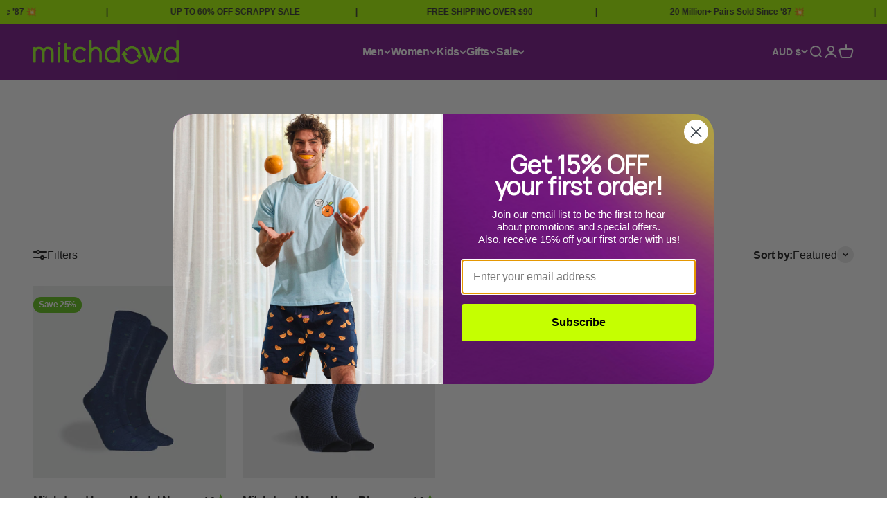

--- FILE ---
content_type: text/html; charset=utf-8
request_url: https://mitchdowd.com.au/search?type=product&q=&section_id=sections--23286171500863__recently_viewed_products_JRWpJd
body_size: 434
content:
<section id="shopify-section-sections--23286171500863__recently_viewed_products_JRWpJd" class="shopify-section shopify-section-group-footer-group shopify-section--recently-viewed-products"><style>
  #shopify-section-sections--23286171500863__recently_viewed_products_JRWpJd {
    --section-background-hash: 0;
  }

  #shopify-section-sections--23286171500863__recently_viewed_products_JRWpJd + * {
    --previous-section-background-hash: 0;
  }</style><style>
  #shopify-section-sections--23286171500863__recently_viewed_products_JRWpJd .product-list {
    --product-list-gap: var(--product-list-row-gap) var(--product-list-column-gap);
    --product-list-items-per-row: 1;
    --product-list-carousel-item-width: 74vw;
    --product-list-grid: auto / auto-flow var(--product-list-carousel-item-width);
  }

  @media screen and (min-width: 700px) {
    #shopify-section-sections--23286171500863__recently_viewed_products_JRWpJd .product-list {
      --product-list-gap: var(--product-list-row-gap) var(--product-list-column-gap);
      --product-list-items-per-row: 2;
      --product-list-carousel-item-width: 36vw;
    }
  }

  @media screen and (min-width: 1000px) {
    #shopify-section-sections--23286171500863__recently_viewed_products_JRWpJd .product-list {
      --product-list-items-per-row: 3;
      --product-list-carousel-item-width: calc(var(--container-inner-width) / 3 - (var(--product-list-column-gap) / 3 * 2));
    }
  }
</style><recently-viewed-products products-count="6"  class="section   section-blends section-full"></recently-viewed-products>

</section>

--- FILE ---
content_type: text/html; charset=utf-8
request_url: https://mitchdowd.com.au/search?q=handle:%22mitch-dowd-men-s-crew-socks%22%20OR%20handle:%22mitch-dowd-men-s-navy-pattern-dress-socks-classic-crew-style%22&type=product&view=bss.product.labels
body_size: 182
content:
[{"id":10044659401023,"title":"Mitchdowd Luxury Modal Navy Mens Crew Socks","vendor":"Mitch Dowd","tags": ["25% OFF","category-socks","comfort sock","cotton socks","crew sock","Men","S25","Sale","SEO","single sock","Sock","Socks"],"handle":"mitch-dowd-men-s-crew-socks","available":true,"inventory":32,"compare_at_price_max":1495,"compare_at_price_min":1495,"price":1121,"price_max":1121,"price_min":1121,"publish_at":"2025-09-05 13:49:46 +1000","inventory_management":"shopify","inventory_policy":"deny","variants": [{"id":51189896610111,"title":"8-13","available":true,"image":null,"price":1121,"inventory_management":"shopify","inventory_policy":"deny","compare_at_price":1495,"quantity":32}],"collections": [489574302015,466577293631,507690058047,260435869774,485418172735,447895011647,505372737855,309081158,306345990,139825479758,502059565375,457700294,306347334,266233086030,443706638655,440335204671,135130021966,504203084095],"format_money": "${{amount}}"},{"id":10087581909311,"title":"Mitchdowd Mens Navy Blue Pattern Dress Socks – Classic Crew Style","vendor":"Mitch Dowd","tags": ["bamboo","Best Seller","Boys","category-socks","Character Socks","comfort sock","crew sock","Full Price","Men","Mens","New","S25","SEO","single sock","Sock","Socks","sport sock"],"handle":"mitch-dowd-men-s-navy-pattern-dress-socks-classic-crew-style","available":true,"inventory":27,"compare_at_price_max":1495,"compare_at_price_min":1495,"price":1495,"price_max":1495,"price_min":1495,"publish_at":"2025-09-19 13:16:09 +1000","inventory_management":"shopify","inventory_policy":"deny","variants": [{"id":51326497292607,"title":"8-13","available":true,"image":null,"price":1495,"inventory_management":"shopify","inventory_policy":"deny","compare_at_price":1495,"quantity":27}],"collections": [138964729934,466577293631,480788870,154943422542,260435869774,267916410958,268796952654,447895011647,309081158,309080454,306345990,139825479758,343013766,135129169998,502059565375,457700294,266233086030,478709809471,443706638655,440335204671,504203084095],"format_money": "${{amount}}"}]

--- FILE ---
content_type: text/css;charset=UTF-8
request_url: https://cached.rebuyengine.com/api/v1/widgets/styles?id=251366&format=css&cache_key=1765504821
body_size: 353
content:
#rebuy-widget-251366 .rebuy-gwp-count-container{display:flex;justify-content:space-between;align-items:center;font-size:14px;font-weight:600;margin-block:16px}#rebuy-widget-251366 .primary-title{text-align:left;padding:0}#rebuy-widget-251366 .rebuy-product-grid{padding-inline:0}#rebuy-widget-251366 .splide .splide__track:not(.splide__track--slide) .splide__list{justify-content:space-between;gap:10px}#rebuy-widget-251366 .splide .splide__track:not(.splide__track--slide) .rebuy-product-block{margin:0}#rebuy-widget-251366 .rebuy-product-block{max-width:calc(25% - 10px);padding:0;margin-right:10px}#rebuy-widget-251366 img{border-radius:12px}#rebuy-widget-251366 .rebuy-product-title{display:-webkit-box;-webkit-box-orient:vertical;-webkit-line-clamp:3;line-clamp:3;overflow:hidden}#rebuy-widget-251366 .rebuy-product-price{display:none}#rebuy-widget-251366 .rebuy-product-actions{margin-top:16px}#rebuy-widget-251366 .rebuy-button{font-size:14px}

--- FILE ---
content_type: text/css;charset=UTF-8
request_url: https://cached.rebuyengine.com/api/v1/widgets/styles?id=251352&format=css&cache_key=1765504821
body_size: 214
content:
#rebuy-widget-251352 .primary-title{font-weight:700;margin-bottom:16px}#rebuy-widget-251352 .rebuy-product-block{overflow:hidden;background:#F6E6F8;border-radius:16px;padding:0;margin-bottom:16px}#rebuy-widget-251352 .rebuy-product-media{display:flex;height:100%;width:30%}#rebuy-widget-251352 .rebuy-product-image{display:flex}#rebuy-widget-251352 .rebuy-product-media img{object-fit:cover}#rebuy-widget-251352 .rebuy-product-info{width:70%;margin-top:15px}#rebuy-widget-251352 .rebuy-product-title{margin:0}#rebuy-widget-251352 .rebuy-product-options{width:70%}#rebuy-widget-251352 .rebuy-product-actions{width:70%;margin-bottom:15px}

--- FILE ---
content_type: text/javascript; charset=utf-8
request_url: https://mitchdowd.com.au/cart/update.js
body_size: 741
content:
{"token":"hWN7rdTwo9QCbB6cS6QWsezB?key=034f20c874dc05dd38465b95b45248f9","note":"","attributes":{"_barId":"75ffcc66-13d0-4942-bc50-f48a37257462","_source":"Rebuy","_attribution":"Smart Cart 2.0"},"original_total_price":0,"total_price":0,"total_discount":0,"total_weight":0.0,"item_count":0,"items":[],"requires_shipping":false,"currency":"AUD","items_subtotal_price":0,"cart_level_discount_applications":[],"discount_codes":[],"items_changelog":{"added":[]}}

--- FILE ---
content_type: text/javascript; charset=utf-8
request_url: https://mitchdowd.com.au/cart/update.js
body_size: 481
content:
{"token":"hWN7rdTwo9QCbB6cS6QWsezB?key=034f20c874dc05dd38465b95b45248f9","note":null,"attributes":{"_barId":"75ffcc66-13d0-4942-bc50-f48a37257462"},"original_total_price":0,"total_price":0,"total_discount":0,"total_weight":0.0,"item_count":0,"items":[],"requires_shipping":false,"currency":"AUD","items_subtotal_price":0,"cart_level_discount_applications":[],"discount_codes":[],"items_changelog":{"added":[]}}